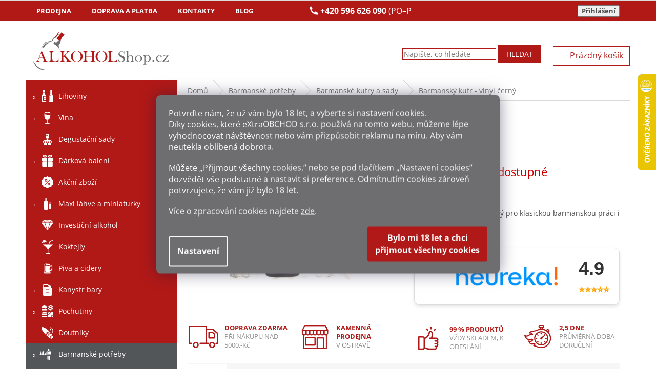

--- FILE ---
content_type: image/svg+xml
request_url: https://www.alkohol-shop.cz/user/documents/upload/zakazniku.svg
body_size: 1966
content:
<?xml version="1.0" encoding="utf-8"?>
<!-- Generator: Adobe Illustrator 23.0.1, SVG Export Plug-In . SVG Version: 6.00 Build 0)  -->
<svg version="1.1" id="Vrstva_1" xmlns="http://www.w3.org/2000/svg" xmlns:xlink="http://www.w3.org/1999/xlink" x="0px" y="0px"
	 viewBox="0 0 70 70" style="enable-background:new 0 0 70 70;" xml:space="preserve">
<style type="text/css">
	.st0{fill:#B01917;}
	.st1{display:none;fill:#B01917;}
	.st2{display:none;}
	.st3{display:inline;fill:#B01917;}
	.st4{display:inline;fill:none;stroke:#B01917;stroke-miterlimit:10;}
</style>
<g>
	<path class="st0" d="M54.5,40.7c0.6-0.7,1-1.6,1-2.6c0-2.2-1.8-4-4-4h-7.7c0.8-2.3,1.1-5.4,1.1-6.7v-1.3c0-2.9-2.4-5.3-5.3-5.3
		h-1.3c-0.6,0-1.1,0.4-1.3,1l-0.7,2.9c-1,4-4.2,8.5-7.5,9.3c-0.6-1.5-2-2.5-3.7-2.5h-7.9c-0.7,0-1.3,0.6-1.3,1.3v23.8
		c0,0.7,0.6,1.3,1.3,1.3h7.9c1.6,0,2.9-0.9,3.6-2.3l4.5,1.5c1.5,0.5,3,0.7,4.6,0.7h11.1c2.2,0,4-1.8,4-4c0-0.5-0.1-1-0.3-1.5
		c1.7-0.5,2.9-2,2.9-3.8c0-1-0.4-1.9-1-2.6c0.6-0.7,1-1.6,1-2.6C55.6,42.4,55.2,41.4,54.5,40.7 M26.5,54c0,0.7-0.6,1.3-1.3,1.3h-6.6
		V34.1h6.6c0.7,0,1.3,0.6,1.3,1.3V54z M48.9,42.1h2.6c0.7,0,1.3,0.6,1.3,1.3s-0.6,1.3-1.3,1.3h-2.6c-0.7,0-1.3,0.6-1.3,1.3
		s0.6,1.3,1.3,1.3h2.6c0.7,0,1.3,0.6,1.3,1.3S52.3,50,51.6,50h-2.6c-0.7,0-1.3,0.6-1.3,1.3s0.6,1.3,1.3,1.3c0.7,0,1.3,0.6,1.3,1.3
		s-0.6,1.3-1.3,1.3H37.9c-1.3,0-2.5-0.2-3.8-0.6l-5-1.7V36.6c2.1-0.4,4.1-1.7,5.9-3.9c1.8-2.1,3.2-4.9,3.9-7.4l0.5-1.9h0.3
		c1.5,0,2.6,1.2,2.6,2.6v1.3c0,1.8-0.6,5.2-1.3,6.7h-2.7c-0.7,0-1.3,0.6-1.3,1.3s0.6,1.3,1.3,1.3h13.2c0.7,0,1.3,0.6,1.3,1.3
		s-0.6,1.3-1.3,1.3h-2.6c-0.7,0-1.3,0.6-1.3,1.3S48.2,42.1,48.9,42.1"/>
	<path class="st0" d="M41,12.8c-0.7,0-1.3,0.6-1.3,1.3v2.7c0,0.7,0.6,1.3,1.3,1.3c0.7,0,1.3-0.6,1.3-1.3v-2.7
		C42.3,13.4,41.7,12.8,41,12.8"/>
	<path class="st0" d="M35.4,18.6l-1.9-1.9c-0.5-0.5-1.4-0.5-1.9,0c-0.5,0.5-0.5,1.4,0,1.9l1.9,1.9c0.5,0.5,1.4,0.5,1.9,0
		C35.9,20,35.9,19.1,35.4,18.6"/>
	<path class="st0" d="M50.4,16.8c-0.5-0.5-1.4-0.5-1.9,0l-1.9,1.9c-0.5,0.5-0.5,1.4,0,1.9c0.5,0.5,1.4,0.5,1.9,0l1.9-1.9
		C50.9,18.1,50.9,17.3,50.4,16.8"/>
</g>
<path class="st1" d="M52.9,45.5c-1.6,0-3.1,0.6-4.2,1.7c-1.1,1.1-1.8,2.6-1.8,4.2c0,1.6,0.6,3,1.8,4.2c1.1,1.1,2.6,1.7,4.2,1.7
	c3.2,0,5.8-2.6,5.8-5.9C58.7,48.1,56.1,45.5,52.9,45.5 M52.9,54.6c-1.8,0-3.3-1.5-3.3-3.3c0-1.8,1.5-3.3,3.3-3.3
	c1.8,0,3.2,1.5,3.2,3.3C56.1,53.2,54.6,54.6,52.9,54.6 M54.4,25.9c-0.2-0.2-0.5-0.3-0.9-0.3h-6.7c-0.7,0-1.3,0.6-1.3,1.3v10.7
	c0,0.7,0.6,1.3,1.3,1.3h10.6c0.7,0,1.3-0.6,1.3-1.3v-7.2c0-0.4-0.2-0.7-0.4-1L54.4,25.9z M56.1,36.3h-8v-8.1H53l3.1,2.8V36.3z
	 M21,45.5c-1.6,0-3.1,0.6-4.2,1.7c-1.1,1.1-1.8,2.6-1.8,4.2c0,1.6,0.6,3,1.8,4.2c1.1,1.1,2.6,1.7,4.2,1.7c3.2,0,5.8-2.6,5.8-5.9
	C26.8,48.1,24.2,45.5,21,45.5 M21,54.6c-1.8,0-3.3-1.5-3.3-3.3c0-1.8,1.5-3.3,3.3-3.3c1.8,0,3.2,1.5,3.2,3.3
	C24.2,53.2,22.7,54.6,21,54.6 M12.2,47.1H9.6v-3.5c0-0.7-0.6-1.3-1.3-1.3c-0.7,0-1.3,0.6-1.3,1.3v4.8c0,0.7,0.6,1.3,1.3,1.3h3.9
	c0.7,0,1.3-0.6,1.3-1.3C13.5,47.7,13,47.1,12.2,47.1 M64.1,27.5l-9.4-7.7c-0.2-0.2-0.5-0.3-0.8-0.3h-11v-4.7c0-0.7-0.6-1.3-1.3-1.3
	H8.3c-0.7,0-1.3,0.6-1.3,1.3l0,31.1c0.9-0.1,1.7-0.1,2.6-0.2c0-9.9,0-19.7,0-29.6h30.7v31H29.6c-0.7,0-1.3,0.6-1.3,1.3
	c0,0.7,0.6,1.3,1.3,1.3h16c0.7,0,1.3-0.6,1.3-1.3c0-0.7-0.6-1.3-1.3-1.3h-2.6v-25h10.5l8.5,7.1l-0.1,17.9h-1.4
	c-0.7,0-1.3,0.6-1.3,1.3c0,0.7,0.6,1.3,1.3,1.3h2.7c0.7,0,1.3-0.6,1.3-1.3C64.3,41.4,64.2,34.5,64.1,27.5"/>
<path class="st1" d="M58.1,33.9H47.7V14.6c0-0.8-0.6-1.4-1.4-1.4H23.6c-0.8,0-1.4,0.6-1.4,1.4v19.3H11.9c-0.8,0-1.4,0.6-1.4,1.4
	v20.8c0,0.8,0.6,1.4,1.4,1.4h46.2c0.8,0,1.4-0.6,1.4-1.4V35.4C59.5,34.6,58.9,33.9,58.1,33.9 M43.9,36.8h4.7v6.6h-4.7V36.8z
	 M37.3,22.6h-4.7V16h4.7V22.6z M25.1,16h4.7v8c0,0.8,0.6,1.4,1.4,1.4h7.5c0.8,0,1.4-0.6,1.4-1.4v-8h4.7v17.9H25.1V16z M25.5,43.4
	h-4.7v-6.6h4.7V43.4z M13.3,36.8H18v8c0,0.8,0.6,1.4,1.4,1.4h7.5c0.8,0,1.4-0.6,1.4-1.4v-8h5.2v17.9H13.3V36.8z M56.7,54.7H36.4
	V36.8h4.7v8c0,0.8,0.6,1.4,1.4,1.4h7.5c0.8,0,1.4-0.6,1.4-1.4v-8h5.2V54.7z"/>
<g class="st2">
	<path class="st3" d="M60.3,23.8H11.1c-0.4,0-0.7-0.3-0.7-0.7c0-0.1,0-0.2,0.1-0.3l4.3-9.4c0.1-0.3,0.4-0.4,0.7-0.4h40.5
		c0.3,0,0.5,0.2,0.7,0.4l4.3,9.4c0.2,0.4,0,0.8-0.4,1C60.5,23.8,60.4,23.8,60.3,23.8 M12.2,22.4h46.9l-3.7-8H15.9L12.2,22.4z"/>
	<path class="st4" d="M60.3,23.8H11.1c-0.4,0-0.7-0.3-0.7-0.7c0-0.1,0-0.2,0.1-0.3l4.3-9.4c0.1-0.3,0.4-0.4,0.7-0.4h40.5
		c0.3,0,0.5,0.2,0.7,0.4l4.3,9.4c0.2,0.4,0,0.8-0.4,1C60.5,23.8,60.4,23.8,60.3,23.8z M12.2,22.4h46.9l-3.7-8H15.9L12.2,22.4z"/>
	<path class="st3" d="M14.6,32.5c-2.3,0-4.2-1.9-4.2-4.2v-5.2c0-0.4,0.3-0.7,0.7-0.7h7c0.4,0,0.7,0.3,0.7,0.7v5.2
		C18.9,30.6,17,32.5,14.6,32.5 M11.8,23.8v4.4c0,1.5,1.2,2.8,2.8,2.8c1.5,0,2.8-1.2,2.8-2.8v-4.4H11.8z"/>
	<path class="st4" d="M14.6,32.5c-2.3,0-4.2-1.9-4.2-4.2v-5.2c0-0.4,0.3-0.7,0.7-0.7h7c0.4,0,0.7,0.3,0.7,0.7v5.2
		C18.9,30.6,17,32.5,14.6,32.5z M11.8,23.8v4.4c0,1.5,1.2,2.8,2.8,2.8c1.5,0,2.8-1.2,2.8-2.8v-4.4H11.8z"/>
	<path class="st3" d="M21.7,32.5c-2.3,0-4.2-1.9-4.2-4.2v-5.2c0-0.4,0.3-0.7,0.7-0.7h7c0.4,0,0.7,0.3,0.7,0.7v5.2
		C25.9,30.6,24,32.5,21.7,32.5 M18.9,23.8v4.4c0,1.5,1.3,2.8,2.8,2.8c1.5,0,2.8-1.2,2.8-2.8v-4.4H18.9z"/>
	<path class="st4" d="M21.7,32.5c-2.3,0-4.2-1.9-4.2-4.2v-5.2c0-0.4,0.3-0.7,0.7-0.7h7c0.4,0,0.7,0.3,0.7,0.7v5.2
		C25.9,30.6,24,32.5,21.7,32.5z M18.9,23.8v4.4c0,1.5,1.3,2.8,2.8,2.8c1.5,0,2.8-1.2,2.8-2.8v-4.4H18.9z"/>
	<path class="st3" d="M28.7,32.5c-2.3,0-4.2-1.9-4.2-4.2v-5.2c0-0.4,0.3-0.7,0.7-0.7h7c0.4,0,0.7,0.3,0.7,0.7v5.2
		C32.9,30.6,31,32.5,28.7,32.5 M25.9,23.8v4.4c0,1.5,1.2,2.8,2.8,2.8c1.5,0,2.8-1.2,2.8-2.8v-4.4H25.9z"/>
	<path class="st4" d="M28.7,32.5c-2.3,0-4.2-1.9-4.2-4.2v-5.2c0-0.4,0.3-0.7,0.7-0.7h7c0.4,0,0.7,0.3,0.7,0.7v5.2
		C32.9,30.6,31,32.5,28.7,32.5z M25.9,23.8v4.4c0,1.5,1.2,2.8,2.8,2.8c1.5,0,2.8-1.2,2.8-2.8v-4.4H25.9z"/>
	<path class="st3" d="M35.7,32.5c-2.3,0-4.2-1.9-4.2-4.2v-5.2c0-0.4,0.3-0.7,0.7-0.7h7c0.4,0,0.7,0.3,0.7,0.7v5.2
		C39.9,30.6,38,32.5,35.7,32.5 M32.9,23.8v4.4c0,1.5,1.2,2.8,2.8,2.8c1.5,0,2.8-1.2,2.8-2.8v-4.4H32.9z"/>
	<path class="st4" d="M35.7,32.5c-2.3,0-4.2-1.9-4.2-4.2v-5.2c0-0.4,0.3-0.7,0.7-0.7h7c0.4,0,0.7,0.3,0.7,0.7v5.2
		C39.9,30.6,38,32.5,35.7,32.5z M32.9,23.8v4.4c0,1.5,1.2,2.8,2.8,2.8c1.5,0,2.8-1.2,2.8-2.8v-4.4H32.9z"/>
	<path class="st3" d="M42.7,32.5c-2.3,0-4.2-1.9-4.2-4.2v-5.2c0-0.4,0.3-0.7,0.7-0.7h7c0.4,0,0.7,0.3,0.7,0.7v5.2
		C47,30.6,45.1,32.5,42.7,32.5 M39.9,23.8v4.4c0,1.5,1.2,2.8,2.8,2.8c1.5,0,2.8-1.2,2.8-2.8v-4.4H39.9z"/>
	<path class="st4" d="M42.7,32.5c-2.3,0-4.2-1.9-4.2-4.2v-5.2c0-0.4,0.3-0.7,0.7-0.7h7c0.4,0,0.7,0.3,0.7,0.7v5.2
		C47,30.6,45.1,32.5,42.7,32.5z M39.9,23.8v4.4c0,1.5,1.2,2.8,2.8,2.8c1.5,0,2.8-1.2,2.8-2.8v-4.4H39.9z"/>
	<path class="st3" d="M49.8,32.5c-2.3,0-4.2-1.9-4.2-4.2v-5.2c0-0.4,0.3-0.7,0.7-0.7h7c0.4,0,0.7,0.3,0.7,0.7v5.2
		C54,30.6,52.1,32.5,49.8,32.5 M47,23.8v4.4c0,1.5,1.2,2.8,2.8,2.8c1.5,0,2.8-1.2,2.8-2.8v-4.4H47z"/>
	<path class="st4" d="M49.8,32.5c-2.3,0-4.2-1.9-4.2-4.2v-5.2c0-0.4,0.3-0.7,0.7-0.7h7c0.4,0,0.7,0.3,0.7,0.7v5.2
		C54,30.6,52.1,32.5,49.8,32.5z M47,23.8v4.4c0,1.5,1.2,2.8,2.8,2.8c1.5,0,2.8-1.2,2.8-2.8v-4.4H47z"/>
	<path class="st3" d="M56.8,32.5c-2.3,0-4.2-1.9-4.2-4.2v-5.2c0-0.4,0.3-0.7,0.7-0.7h7c0.4,0,0.7,0.3,0.7,0.7v5.2
		C61,30.6,59.1,32.5,56.8,32.5 M54,23.8v4.4c0,1.5,1.2,2.8,2.8,2.8c1.5,0,2.8-1.2,2.8-2.8v-4.4H54z"/>
	<path class="st4" d="M56.8,32.5c-2.3,0-4.2-1.9-4.2-4.2v-5.2c0-0.4,0.3-0.7,0.7-0.7h7c0.4,0,0.7,0.3,0.7,0.7v5.2
		C61,30.6,59.1,32.5,56.8,32.5z M54,23.8v4.4c0,1.5,1.2,2.8,2.8,2.8c1.5,0,2.8-1.2,2.8-2.8v-4.4H54z"/>
	<path class="st3" d="M58.1,58.6H13.2c-0.4,0-0.7-0.3-0.7-0.7V31.1h1.4v26h43.5v-26h1.4v26.8C58.8,58.2,58.5,58.6,58.1,58.6"/>
	<path class="st4" d="M58.1,58.6H13.2c-0.4,0-0.7-0.3-0.7-0.7V31.1h1.4v26h43.5v-26h1.4v26.8C58.8,58.2,58.5,58.6,58.1,58.6z"/>
	<path class="st3" d="M52.3,58.6H40c-0.4,0-0.7-0.3-0.7-0.7V37.6c0-0.4,0.3-0.7,0.7-0.7h12.3c0.4,0,0.7,0.3,0.7,0.7v20.2
		C53.1,58.2,52.7,58.6,52.3,58.6 M40.8,57.1h10.8V38.3H40.8V57.1z"/>
	<path class="st4" d="M52.3,58.6H40c-0.4,0-0.7-0.3-0.7-0.7V37.6c0-0.4,0.3-0.7,0.7-0.7h12.3c0.4,0,0.7,0.3,0.7,0.7v20.2
		C53.1,58.2,52.7,58.6,52.3,58.6z M40.8,57.1h10.8V38.3H40.8V57.1z"/>
	<path class="st3" d="M35.7,52.4H17.6c-0.4,0-0.7-0.3-0.7-0.7V37.2c0-0.4,0.3-0.7,0.7-0.7h18.1c0.4,0,0.7,0.3,0.7,0.7v14.5
		C36.4,52.1,36.1,52.4,35.7,52.4 M18.3,51H35v-13H18.3V51z"/>
	<path class="st4" d="M35.7,52.4H17.6c-0.4,0-0.7-0.3-0.7-0.7V37.2c0-0.4,0.3-0.7,0.7-0.7h18.1c0.4,0,0.7,0.3,0.7,0.7v14.5
		C36.4,52.1,36.1,52.4,35.7,52.4z M18.3,51H35v-13H18.3V51z"/>
</g>
</svg>


--- FILE ---
content_type: image/svg+xml
request_url: https://www.alkohol-shop.cz/user/documents/upload/doprava.svg
body_size: 1959
content:
<?xml version="1.0" encoding="utf-8"?>
<!-- Generator: Adobe Illustrator 23.0.1, SVG Export Plug-In . SVG Version: 6.00 Build 0)  -->
<svg version="1.1" id="Vrstva_1" xmlns="http://www.w3.org/2000/svg" xmlns:xlink="http://www.w3.org/1999/xlink" x="0px" y="0px"
	 viewBox="0 0 70 70" style="enable-background:new 0 0 70 70;" xml:space="preserve">
<style type="text/css">
	.st0{display:none;}
	.st1{display:inline;fill:#B01917;}
	.st2{fill:#B01917;}
	.st3{display:none;fill:#B01917;}
	.st4{display:inline;fill:none;stroke:#B01917;stroke-miterlimit:10;}
</style>
<g class="st0">
	<path class="st1" d="M54.5,40.7c0.6-0.7,1-1.6,1-2.6c0-2.2-1.8-4-4-4h-7.7c0.8-2.3,1.1-5.4,1.1-6.7v-1.3c0-2.9-2.4-5.3-5.3-5.3
		h-1.3c-0.6,0-1.1,0.4-1.3,1l-0.7,2.9c-1,4-4.2,8.5-7.5,9.3c-0.6-1.5-2-2.5-3.7-2.5h-7.9c-0.7,0-1.3,0.6-1.3,1.3v23.8
		c0,0.7,0.6,1.3,1.3,1.3h7.9c1.6,0,2.9-0.9,3.6-2.3l4.5,1.5c1.5,0.5,3,0.7,4.6,0.7h11.1c2.2,0,4-1.8,4-4c0-0.5-0.1-1-0.3-1.5
		c1.7-0.5,2.9-2,2.9-3.8c0-1-0.4-1.9-1-2.6c0.6-0.7,1-1.6,1-2.6C55.6,42.4,55.2,41.4,54.5,40.7 M26.5,54c0,0.7-0.6,1.3-1.3,1.3h-6.6
		V34.1h6.6c0.7,0,1.3,0.6,1.3,1.3V54z M48.9,42.1h2.6c0.7,0,1.3,0.6,1.3,1.3s-0.6,1.3-1.3,1.3h-2.6c-0.7,0-1.3,0.6-1.3,1.3
		s0.6,1.3,1.3,1.3h2.6c0.7,0,1.3,0.6,1.3,1.3S52.3,50,51.6,50h-2.6c-0.7,0-1.3,0.6-1.3,1.3s0.6,1.3,1.3,1.3c0.7,0,1.3,0.6,1.3,1.3
		s-0.6,1.3-1.3,1.3H37.9c-1.3,0-2.5-0.2-3.8-0.6l-5-1.7V36.6c2.1-0.4,4.1-1.7,5.9-3.9c1.8-2.1,3.2-4.9,3.9-7.4l0.5-1.9h0.3
		c1.5,0,2.6,1.2,2.6,2.6v1.3c0,1.8-0.6,5.2-1.3,6.7h-2.7c-0.7,0-1.3,0.6-1.3,1.3s0.6,1.3,1.3,1.3h13.2c0.7,0,1.3,0.6,1.3,1.3
		s-0.6,1.3-1.3,1.3h-2.6c-0.7,0-1.3,0.6-1.3,1.3S48.2,42.1,48.9,42.1"/>
	<path class="st1" d="M41,12.8c-0.7,0-1.3,0.6-1.3,1.3v2.7c0,0.7,0.6,1.3,1.3,1.3c0.7,0,1.3-0.6,1.3-1.3v-2.7
		C42.3,13.4,41.7,12.8,41,12.8"/>
	<path class="st1" d="M35.4,18.6l-1.9-1.9c-0.5-0.5-1.4-0.5-1.9,0c-0.5,0.5-0.5,1.4,0,1.9l1.9,1.9c0.5,0.5,1.4,0.5,1.9,0
		C35.9,20,35.9,19.1,35.4,18.6"/>
	<path class="st1" d="M50.4,16.8c-0.5-0.5-1.4-0.5-1.9,0l-1.9,1.9c-0.5,0.5-0.5,1.4,0,1.9c0.5,0.5,1.4,0.5,1.9,0l1.9-1.9
		C50.9,18.1,50.9,17.3,50.4,16.8"/>
</g>
<path class="st2" d="M52.9,45.5c-1.6,0-3.1,0.6-4.2,1.7c-1.1,1.1-1.8,2.6-1.8,4.2c0,1.6,0.6,3,1.8,4.2c1.1,1.1,2.6,1.7,4.2,1.7
	c3.2,0,5.8-2.6,5.8-5.9C58.7,48.1,56.1,45.5,52.9,45.5 M52.9,54.6c-1.8,0-3.3-1.5-3.3-3.3c0-1.8,1.5-3.3,3.3-3.3
	c1.8,0,3.2,1.5,3.2,3.3C56.1,53.2,54.6,54.6,52.9,54.6 M54.4,25.9c-0.2-0.2-0.5-0.3-0.9-0.3h-6.7c-0.7,0-1.3,0.6-1.3,1.3v10.7
	c0,0.7,0.6,1.3,1.3,1.3h10.6c0.7,0,1.3-0.6,1.3-1.3v-7.2c0-0.4-0.2-0.7-0.4-1L54.4,25.9z M56.1,36.3h-8v-8.1H53l3.1,2.8V36.3z
	 M21,45.5c-1.6,0-3.1,0.6-4.2,1.7c-1.1,1.1-1.8,2.6-1.8,4.2c0,1.6,0.6,3,1.8,4.2c1.1,1.1,2.6,1.7,4.2,1.7c3.2,0,5.8-2.6,5.8-5.9
	C26.8,48.1,24.2,45.5,21,45.5 M21,54.6c-1.8,0-3.3-1.5-3.3-3.3c0-1.8,1.5-3.3,3.3-3.3c1.8,0,3.2,1.5,3.2,3.3
	C24.2,53.2,22.7,54.6,21,54.6 M12.2,47.1H9.6v-3.5c0-0.7-0.6-1.3-1.3-1.3c-0.7,0-1.3,0.6-1.3,1.3v4.8c0,0.7,0.6,1.3,1.3,1.3h3.9
	c0.7,0,1.3-0.6,1.3-1.3C13.5,47.7,13,47.1,12.2,47.1 M64.1,27.5l-9.4-7.7c-0.2-0.2-0.5-0.3-0.8-0.3h-11v-4.7c0-0.7-0.6-1.3-1.3-1.3
	H8.3c-0.7,0-1.3,0.6-1.3,1.3l0,31.1c0.9-0.1,1.7-0.1,2.6-0.2c0-9.9,0-19.7,0-29.6h30.7v31H29.6c-0.7,0-1.3,0.6-1.3,1.3
	c0,0.7,0.6,1.3,1.3,1.3h16c0.7,0,1.3-0.6,1.3-1.3c0-0.7-0.6-1.3-1.3-1.3h-2.6v-25h10.5l8.5,7.1l-0.1,17.9h-1.4
	c-0.7,0-1.3,0.6-1.3,1.3c0,0.7,0.6,1.3,1.3,1.3h2.7c0.7,0,1.3-0.6,1.3-1.3C64.3,41.4,64.2,34.5,64.1,27.5"/>
<path class="st3" d="M58.1,33.9H47.7V14.6c0-0.8-0.6-1.4-1.4-1.4H23.6c-0.8,0-1.4,0.6-1.4,1.4v19.3H11.9c-0.8,0-1.4,0.6-1.4,1.4
	v20.8c0,0.8,0.6,1.4,1.4,1.4h46.2c0.8,0,1.4-0.6,1.4-1.4V35.4C59.5,34.6,58.9,33.9,58.1,33.9 M43.9,36.8h4.7v6.6h-4.7V36.8z
	 M37.3,22.6h-4.7V16h4.7V22.6z M25.1,16h4.7v8c0,0.8,0.6,1.4,1.4,1.4h7.5c0.8,0,1.4-0.6,1.4-1.4v-8h4.7v17.9H25.1V16z M25.5,43.4
	h-4.7v-6.6h4.7V43.4z M13.3,36.8H18v8c0,0.8,0.6,1.4,1.4,1.4h7.5c0.8,0,1.4-0.6,1.4-1.4v-8h5.2v17.9H13.3V36.8z M56.7,54.7H36.4
	V36.8h4.7v8c0,0.8,0.6,1.4,1.4,1.4h7.5c0.8,0,1.4-0.6,1.4-1.4v-8h5.2V54.7z"/>
<g class="st0">
	<path class="st1" d="M60.3,23.8H11.1c-0.4,0-0.7-0.3-0.7-0.7c0-0.1,0-0.2,0.1-0.3l4.3-9.4c0.1-0.3,0.4-0.4,0.7-0.4h40.5
		c0.3,0,0.5,0.2,0.7,0.4l4.3,9.4c0.2,0.4,0,0.8-0.4,1C60.5,23.8,60.4,23.8,60.3,23.8 M12.2,22.4h46.9l-3.7-8H15.9L12.2,22.4z"/>
	<path class="st4" d="M60.3,23.8H11.1c-0.4,0-0.7-0.3-0.7-0.7c0-0.1,0-0.2,0.1-0.3l4.3-9.4c0.1-0.3,0.4-0.4,0.7-0.4h40.5
		c0.3,0,0.5,0.2,0.7,0.4l4.3,9.4c0.2,0.4,0,0.8-0.4,1C60.5,23.8,60.4,23.8,60.3,23.8z M12.2,22.4h46.9l-3.7-8H15.9L12.2,22.4z"/>
	<path class="st1" d="M14.6,32.5c-2.3,0-4.2-1.9-4.2-4.2v-5.2c0-0.4,0.3-0.7,0.7-0.7h7c0.4,0,0.7,0.3,0.7,0.7v5.2
		C18.9,30.6,17,32.5,14.6,32.5 M11.8,23.8v4.4c0,1.5,1.2,2.8,2.8,2.8c1.5,0,2.8-1.2,2.8-2.8v-4.4H11.8z"/>
	<path class="st4" d="M14.6,32.5c-2.3,0-4.2-1.9-4.2-4.2v-5.2c0-0.4,0.3-0.7,0.7-0.7h7c0.4,0,0.7,0.3,0.7,0.7v5.2
		C18.9,30.6,17,32.5,14.6,32.5z M11.8,23.8v4.4c0,1.5,1.2,2.8,2.8,2.8c1.5,0,2.8-1.2,2.8-2.8v-4.4H11.8z"/>
	<path class="st1" d="M21.7,32.5c-2.3,0-4.2-1.9-4.2-4.2v-5.2c0-0.4,0.3-0.7,0.7-0.7h7c0.4,0,0.7,0.3,0.7,0.7v5.2
		C25.9,30.6,24,32.5,21.7,32.5 M18.9,23.8v4.4c0,1.5,1.3,2.8,2.8,2.8c1.5,0,2.8-1.2,2.8-2.8v-4.4H18.9z"/>
	<path class="st4" d="M21.7,32.5c-2.3,0-4.2-1.9-4.2-4.2v-5.2c0-0.4,0.3-0.7,0.7-0.7h7c0.4,0,0.7,0.3,0.7,0.7v5.2
		C25.9,30.6,24,32.5,21.7,32.5z M18.9,23.8v4.4c0,1.5,1.3,2.8,2.8,2.8c1.5,0,2.8-1.2,2.8-2.8v-4.4H18.9z"/>
	<path class="st1" d="M28.7,32.5c-2.3,0-4.2-1.9-4.2-4.2v-5.2c0-0.4,0.3-0.7,0.7-0.7h7c0.4,0,0.7,0.3,0.7,0.7v5.2
		C32.9,30.6,31,32.5,28.7,32.5 M25.9,23.8v4.4c0,1.5,1.2,2.8,2.8,2.8c1.5,0,2.8-1.2,2.8-2.8v-4.4H25.9z"/>
	<path class="st4" d="M28.7,32.5c-2.3,0-4.2-1.9-4.2-4.2v-5.2c0-0.4,0.3-0.7,0.7-0.7h7c0.4,0,0.7,0.3,0.7,0.7v5.2
		C32.9,30.6,31,32.5,28.7,32.5z M25.9,23.8v4.4c0,1.5,1.2,2.8,2.8,2.8c1.5,0,2.8-1.2,2.8-2.8v-4.4H25.9z"/>
	<path class="st1" d="M35.7,32.5c-2.3,0-4.2-1.9-4.2-4.2v-5.2c0-0.4,0.3-0.7,0.7-0.7h7c0.4,0,0.7,0.3,0.7,0.7v5.2
		C39.9,30.6,38,32.5,35.7,32.5 M32.9,23.8v4.4c0,1.5,1.2,2.8,2.8,2.8c1.5,0,2.8-1.2,2.8-2.8v-4.4H32.9z"/>
	<path class="st4" d="M35.7,32.5c-2.3,0-4.2-1.9-4.2-4.2v-5.2c0-0.4,0.3-0.7,0.7-0.7h7c0.4,0,0.7,0.3,0.7,0.7v5.2
		C39.9,30.6,38,32.5,35.7,32.5z M32.9,23.8v4.4c0,1.5,1.2,2.8,2.8,2.8c1.5,0,2.8-1.2,2.8-2.8v-4.4H32.9z"/>
	<path class="st1" d="M42.7,32.5c-2.3,0-4.2-1.9-4.2-4.2v-5.2c0-0.4,0.3-0.7,0.7-0.7h7c0.4,0,0.7,0.3,0.7,0.7v5.2
		C47,30.6,45.1,32.5,42.7,32.5 M39.9,23.8v4.4c0,1.5,1.2,2.8,2.8,2.8c1.5,0,2.8-1.2,2.8-2.8v-4.4H39.9z"/>
	<path class="st4" d="M42.7,32.5c-2.3,0-4.2-1.9-4.2-4.2v-5.2c0-0.4,0.3-0.7,0.7-0.7h7c0.4,0,0.7,0.3,0.7,0.7v5.2
		C47,30.6,45.1,32.5,42.7,32.5z M39.9,23.8v4.4c0,1.5,1.2,2.8,2.8,2.8c1.5,0,2.8-1.2,2.8-2.8v-4.4H39.9z"/>
	<path class="st1" d="M49.8,32.5c-2.3,0-4.2-1.9-4.2-4.2v-5.2c0-0.4,0.3-0.7,0.7-0.7h7c0.4,0,0.7,0.3,0.7,0.7v5.2
		C54,30.6,52.1,32.5,49.8,32.5 M47,23.8v4.4c0,1.5,1.2,2.8,2.8,2.8c1.5,0,2.8-1.2,2.8-2.8v-4.4H47z"/>
	<path class="st4" d="M49.8,32.5c-2.3,0-4.2-1.9-4.2-4.2v-5.2c0-0.4,0.3-0.7,0.7-0.7h7c0.4,0,0.7,0.3,0.7,0.7v5.2
		C54,30.6,52.1,32.5,49.8,32.5z M47,23.8v4.4c0,1.5,1.2,2.8,2.8,2.8c1.5,0,2.8-1.2,2.8-2.8v-4.4H47z"/>
	<path class="st1" d="M56.8,32.5c-2.3,0-4.2-1.9-4.2-4.2v-5.2c0-0.4,0.3-0.7,0.7-0.7h7c0.4,0,0.7,0.3,0.7,0.7v5.2
		C61,30.6,59.1,32.5,56.8,32.5 M54,23.8v4.4c0,1.5,1.2,2.8,2.8,2.8c1.5,0,2.8-1.2,2.8-2.8v-4.4H54z"/>
	<path class="st4" d="M56.8,32.5c-2.3,0-4.2-1.9-4.2-4.2v-5.2c0-0.4,0.3-0.7,0.7-0.7h7c0.4,0,0.7,0.3,0.7,0.7v5.2
		C61,30.6,59.1,32.5,56.8,32.5z M54,23.8v4.4c0,1.5,1.2,2.8,2.8,2.8c1.5,0,2.8-1.2,2.8-2.8v-4.4H54z"/>
	<path class="st1" d="M58.1,58.6H13.2c-0.4,0-0.7-0.3-0.7-0.7V31.1h1.4v26h43.5v-26h1.4v26.8C58.8,58.2,58.5,58.6,58.1,58.6"/>
	<path class="st4" d="M58.1,58.6H13.2c-0.4,0-0.7-0.3-0.7-0.7V31.1h1.4v26h43.5v-26h1.4v26.8C58.8,58.2,58.5,58.6,58.1,58.6z"/>
	<path class="st1" d="M52.3,58.6H40c-0.4,0-0.7-0.3-0.7-0.7V37.6c0-0.4,0.3-0.7,0.7-0.7h12.3c0.4,0,0.7,0.3,0.7,0.7v20.2
		C53.1,58.2,52.7,58.6,52.3,58.6 M40.8,57.1h10.8V38.3H40.8V57.1z"/>
	<path class="st4" d="M52.3,58.6H40c-0.4,0-0.7-0.3-0.7-0.7V37.6c0-0.4,0.3-0.7,0.7-0.7h12.3c0.4,0,0.7,0.3,0.7,0.7v20.2
		C53.1,58.2,52.7,58.6,52.3,58.6z M40.8,57.1h10.8V38.3H40.8V57.1z"/>
	<path class="st1" d="M35.7,52.4H17.6c-0.4,0-0.7-0.3-0.7-0.7V37.2c0-0.4,0.3-0.7,0.7-0.7h18.1c0.4,0,0.7,0.3,0.7,0.7v14.5
		C36.4,52.1,36.1,52.4,35.7,52.4 M18.3,51H35v-13H18.3V51z"/>
	<path class="st4" d="M35.7,52.4H17.6c-0.4,0-0.7-0.3-0.7-0.7V37.2c0-0.4,0.3-0.7,0.7-0.7h18.1c0.4,0,0.7,0.3,0.7,0.7v14.5
		C36.4,52.1,36.1,52.4,35.7,52.4z M18.3,51H35v-13H18.3V51z"/>
</g>
</svg>


--- FILE ---
content_type: image/svg+xml
request_url: https://www.alkohol-shop.cz/user/documents/upload/logo.svg
body_size: 6485
content:
<svg id="Vrstva_1" data-name="Vrstva 1" xmlns="http://www.w3.org/2000/svg" xmlns:xlink="http://www.w3.org/1999/xlink" viewBox="0 0 985.63652 282.55332">
  <defs>
    <style>
      .cls-1, .cls-3 {
        fill: none;
      }

      .cls-2 {
        clip-path: url(#clip-path);
      }

      .cls-3 {
        stroke: #b01919;
        stroke-miterlimit: 10;
        stroke-width: 4px;
      }

      .cls-4 {
        fill: #6f6e70;
      }

      .cls-5 {
        fill: #b01917;
      }

      .cls-6 {
        fill: #6e6d6f;
      }
    </style>
    <clipPath id="clip-path" transform="translate(-8.3633 -15.02481)">
      <rect class="cls-1" y="-93" width="1000" height="500"/>
    </clipPath>
  </defs>
  <title>logo</title>
  <g class="cls-2">
    <path class="cls-3" d="M190.3633,28.43951q7.53148,5.42552,15.062,10.85" transform="translate(-8.3633 -15.02481)"/>
    <path class="cls-4" d="M8.3633,227.4922a141.33984,141.33984,0,0,0,18.752,27.791,115.3928,115.3928,0,0,0,24.834,21.455c2.34,1.415,4.622,2.936,7.076,4.154,1.211.637,2.384,1.351,3.627,1.927l3.718,1.755a122.5917,122.5917,0,0,0,15.454,5.781,148.53909,148.53909,0,0,0,33.053,5.742,89.39638,89.39638,0,0,1-34.382-.4l-4.263-.939-4.207-1.188c-1.413-.368-2.783-.873-4.159-1.361-1.367-.51-2.774-.927-4.107-1.53l-4.031-1.733c-1.345-.579-2.622-1.299-3.937-1.943-2.64-1.277-5.103-2.871-7.618-4.373a93.56092,93.56092,0,0,1-25.353-23.936,87.29015,87.29015,0,0,1-14.457-31.202" transform="translate(-8.3633 -15.02481)"/>
    <path class="cls-5" d="M170.39841,52.92871l16.482-21.632-.716,2.111v-.002a18.9994,18.9994,0,0,1,2.029-6.475,19.686,19.686,0,0,1,3.917-5.076c1.475-1.416,3.047-2.556,4.439-3.767.353-.303.681-.615.997-.94.152-.169.304-.322.461-.51a5.37365,5.37365,0,0,1,.544-.576,3.87243,3.87243,0,0,1,2.779-1.032,3.4261,3.4261,0,0,0-2.109,1.595,4.26852,4.26852,0,0,0-.28.582c-.088.217-.207.454-.313.683-.225.452-.472.896-.732,1.316-1.044,1.696-2.178,3.231-3.033,4.812a15.12629,15.12629,0,0,0-1.746,4.737,12.86447,12.86447,0,0,0,.047,4.669v.002l-.014,1.191-.702.922-16.482,21.632Z" transform="translate(-8.3633 -15.02481)"/>
    <path class="cls-4" d="M69.6353,132.5322q3.975-7.66347,8.354-15.124c1.466-2.484,2.945-4.946,4.503-7.395a38.92678,38.92678,0,0,1,5.436-7.019,32.55174,32.55174,0,0,1,7.224-5.327,72.60531,72.60531,0,0,1,7.985-3.731,54.58419,54.58419,0,0,1,8.478-2.686c2.899-.656,5.775-1.082,8.562-1.586,2.794-.499,5.543-1.083,8.276-1.777,2.722-.681,5.451-1.503,8.2-2.313a43.67281,43.67281,0,0,0,7.569-2.753,6.26335,6.26335,0,0,0,1.296-.929,14.43028,14.43028,0,0,0,1.291-1.291l.589-.682c.18-.24.343-.494.517-.738a16.1117,16.1117,0,0,0,.938-1.555,70.58132,70.58132,0,0,0,2.866-7.736,25.4695,25.4695,0,0,1,4.798-8.403,22.97478,22.97478,0,0,1,1.712-1.774,17.917,17.917,0,0,1,1.912-1.635,15.06347,15.06347,0,0,1,2.308-1.423,20.77722,20.77722,0,0,1,2.338-1.007c.774-.281,1.433-.491,1.992-.708a12.07955,12.07955,0,0,0,1.534-.716,14.71411,14.71411,0,0,0,2.804-2.048l4.611,5.267a21.62084,21.62084,0,0,1-4.271,2.834,18.84381,18.84381,0,0,1-2.413,1c-.794.267-1.513.463-2.098.65a14.09721,14.09721,0,0,0-1.645.624,8.47324,8.47324,0,0,0-1.392.774,19.0376,19.0376,0,0,0-2.738,2.378,19.26544,19.26544,0,0,0-3.932,6.327,71.35192,71.35192,0,0,1-3.504,8.257,20.259,20.259,0,0,1-4.821,5.661,8.90248,8.90248,0,0,1-1.102.81,12.23227,12.23227,0,0,1-1.165.662,27.45248,27.45248,0,0,1-4.452,1.671c-1.437.424-2.849.791-4.254,1.149-2.794.696-5.6,1.417-8.481,2.012-2.863.601-5.761,1.091-8.641,1.481-2.885.397-5.713.699-8.443,1.199a50.85239,50.85239,0,0,0-8.033,2.183c-5.306,1.917-10.542,4.105-14.568,7.82a36.51,36.51,0,0,0-5.356,6.368c-1.625,2.333-3.207,4.733-4.762,7.134q-4.66352,7.215-8.934,14.688Z" transform="translate(-8.3633 -15.02481)"/>
    <path class="cls-6" d="M76.5571,132.92679c1.226-2.977,10.33-24.472,25.702-31.577a75.37648,75.37648,0,0,1,15.235-4.837q3.048-.39148,6.152-.837,7.06949-1.01852,13.789-2.223a77.83043,77.83043,0,0,0-13.896,4.632,90.18537,90.18537,0,0,0-12.995,7.203c-1.237.804-1.859,1.2-2.602,1.744-5.821,4.268-9.09,9-11.97,13.301a79.28,79.28,0,0,0-5.501,9.612q-6.957,1.491-13.914,2.982" transform="translate(-8.3633 -15.02481)"/>
    <path class="cls-5" d="M116.9117,237.41872h-38.408v-1.344q5.202-.468,7.249-1.753a7.10009,7.10009,0,0,0,3.624-6.315,18.38238,18.38238,0,0,0-1.636-6.431l-.995-2.455-5.612-13.797H55.4117l-3.04,8.068-1.462,3.625q-2.6295,6.432-2.63,10.113a8.67168,8.67168,0,0,0,.964,4.034,8.3962,8.3962,0,0,0,2.601,3.04,11.80013,11.80013,0,0,0,5.847,1.871v1.344h-26.19v-1.344a12.118,12.118,0,0,0,5.436-1.52,15.66011,15.66011,0,0,0,4.56-4.326,33.06265,33.06265,0,0,0,3.654-6.168q1.782-3.771,4.706-11.312l21.397-55.128h3.332l25.43,61.442a96.79817,96.79817,0,0,0,4.56,9.938,14.71009,14.71009,0,0,0,3.683,4.501,10.38772,10.38772,0,0,0,3.215,1.609,32.26654,32.26654,0,0,0,5.437.964Zm-36.713-34.491-12.277-30.283-11.575,30.283Z" transform="translate(-8.3633 -15.02481)"/>
    <path class="cls-5" d="M124.8945,237.4189v-1.402q5.904,0,9.12-3.332a9.9042,9.9042,0,0,0,2.484-4.765,42.5789,42.5789,0,0,0,.673-8.857v-43.085a41.56147,41.56147,0,0,0-.731-9.15,9.6388,9.6388,0,0,0-2.718-4.823,10.32146,10.32146,0,0,0-3.655-2.221,18.09422,18.09422,0,0,0-5.173-.819v-1.344h37.356v1.344a19.86846,19.86846,0,0,0-5.261.877,9.62853,9.62853,0,0,0-6.314,7.074,42.38924,42.38924,0,0,0-.701,9.062v33.731q0,7.7775.409,11.575a18.81911,18.81911,0,0,0,1.578,6.197,12.88909,12.88909,0,0,0,6.08,6.167q4.03351,1.96052,10.698,1.959a32.68663,32.68663,0,0,0,11.722-1.841,17.98034,17.98034,0,0,0,7.804-5.701,23.9895,23.9895,0,0,0,3.362-5.962,54.20994,54.20994,0,0,0,2.426-8.769l1.403.116-.76,23.969Z" transform="translate(-8.3633 -15.02481)"/>
    <path class="cls-5" d="M229.3369,196.7314l24.729-24.554a45.90267,45.90267,0,0,0,4.589-4.94,4.99231,4.99231,0,0,0,.907-2.894,4.65146,4.65146,0,0,0-2.807-4.326,16.15618,16.15618,0,0,0-4.911-1.053v-1.344h25.197v1.344a17.86391,17.86391,0,0,0-4.297.848,15.83794,15.83794,0,0,0-3.771,2.075,89.7306,89.7306,0,0,0-7.833,6.957l-18.942,18.182,26.951,34.375,3.332,4.267a33.21653,33.21653,0,0,0,7.658,7.132,21.5778,21.5778,0,0,0,4.209,2.251,20.90467,20.90467,0,0,0,4.561,1.024v1.344h-38.643v-1.344a15.95041,15.95041,0,0,0,6.314-1.462,3.56034,3.56034,0,0,0,1.929-3.274q0-2.337-2.397-5.963-1.17-1.75348-4.384-6.08-3.216-4.326-5.437-7.015l-13.154-16.311-3.8,3.741v19.351a42.5806,42.5806,0,0,0,.672,8.857,9.78957,9.78957,0,0,0,6.139,7.191,18.41616,18.41616,0,0,0,5.466.965v1.344h-37.357v-1.344a18.42231,18.42231,0,0,0,5.466-.965,9.934,9.934,0,0,0,3.655-2.426,9.46345,9.46345,0,0,0,2.513-4.735,44.44419,44.44419,0,0,0,.643-8.887v-43.085a44.44662,44.44662,0,0,0-.643-8.886,9.47094,9.47094,0,0,0-2.513-4.736,9.30162,9.30162,0,0,0-3.684-2.455,19.3637,19.3637,0,0,0-5.437-.936v-1.344h37.357v1.344a19.00548,19.00548,0,0,0-5.408.936,9.81971,9.81971,0,0,0-6.197,7.22,42.58724,42.58724,0,0,0-.672,8.857Z" transform="translate(-8.3633 -15.02481)"/>
    <path class="cls-5" d="M284.35059,198.04581a40.07936,40.07936,0,0,1,4.209-18.223,42.75066,42.75066,0,0,1,12.276-14.655,47.464,47.464,0,0,1,12.978-7.107,41.44324,41.44324,0,0,1,14.031-2.486,40.57319,40.57319,0,0,1,17.421,3.949,44.66077,44.66077,0,0,1,14.732,11.144,39.19251,39.19251,0,0,1,10.289,26.618,39.75065,39.75065,0,0,1-2.689,14.45,41.04552,41.04552,0,0,1-7.833,12.696,44.09877,44.09877,0,0,1-14.937,11.055,43.44254,43.44254,0,0,1-35.807.118,42.39724,42.39724,0,0,1-14.616-10.765,38.95794,38.95794,0,0,1-7.453-12.372,40.70132,40.70132,0,0,1-2.601-14.422m14.147.878q0,16.968,9.237,28.608a27.44534,27.44534,0,0,0,8.798,7.577,23.293,23.293,0,0,0,10.728,2.369,23.693,23.693,0,0,0,10.785-2.34,27.38135,27.38135,0,0,0,8.857-7.606q9.237-11.6985,9.237-28.841a61.14592,61.14592,0,0,0-2.543-17.815,42.71832,42.71832,0,0,0-7.161-14.246,23.58123,23.58123,0,0,0-8.331-6.99,24.91044,24.91044,0,0,0-10.844-2.195,24.64714,24.64714,0,0,0-10.728,2.166,24.20648,24.20648,0,0,0-8.389,7.019,41.59443,41.59443,0,0,0-7.132,14.217,62.8871,62.8871,0,0,0-2.514,18.077" transform="translate(-8.3633 -15.02481)"/>
    <path class="cls-5" d="M396.36179,194.74319h41.507v-18.766a42.51551,42.51551,0,0,0-.672-8.885,9.84084,9.84084,0,0,0-6.197-7.192,19.17667,19.17667,0,0,0-5.466-.935v-1.345h37.356v1.345a18.97262,18.97262,0,0,0-5.407.935,9.8083,9.8083,0,0,0-3.712,2.455,9.90991,9.90991,0,0,0-2.485,4.765,42.57851,42.57851,0,0,0-.673,8.857v43.085a42.099,42.099,0,0,0,.673,8.827,10.27522,10.27522,0,0,0,2.485,4.795,10.45995,10.45995,0,0,0,3.712,2.426,18.199,18.199,0,0,0,5.407.965v1.344h-37.356v-1.344a18.396,18.396,0,0,0,5.466-.965,10.47735,10.47735,0,0,0,3.712-2.426,9.88109,9.88109,0,0,0,2.485-4.735,42.52458,42.52458,0,0,0,.672-8.887v-21.572h-41.507v21.572a42.59842,42.59842,0,0,0,.672,8.858,9.79023,9.79023,0,0,0,6.139,7.19,18.38979,18.38979,0,0,0,5.466.965v1.344h-37.357v-1.344a18.39563,18.39563,0,0,0,5.466-.965,9.93394,9.93394,0,0,0,3.655-2.426,9.46349,9.46349,0,0,0,2.513-4.735,44.37,44.37,0,0,0,.643-8.887v-43.085a44.3605,44.3605,0,0,0-.643-8.885,9.47,9.47,0,0,0-2.513-4.737,9.30168,9.30168,0,0,0-3.684-2.455,19.331,19.331,0,0,0-5.437-.935v-1.345h37.357v1.345a18.9736,18.9736,0,0,0-5.408.935,9.81956,9.81956,0,0,0-6.197,7.22,42.59382,42.59382,0,0,0-.672,8.857Z" transform="translate(-8.3633 -15.02481)"/>
    <path class="cls-5" d="M464.0029,198.04581a40.07949,40.07949,0,0,1,4.209-18.223,42.74261,42.74261,0,0,1,12.277-14.655,47.44385,47.44385,0,0,1,12.977-7.107,41.44325,41.44325,0,0,1,14.031-2.486,40.57426,40.57426,0,0,1,17.422,3.949,44.657,44.657,0,0,1,14.731,11.144,39.18871,39.18871,0,0,1,10.29,26.618,39.77168,39.77168,0,0,1-2.689,14.45,41.06692,41.06692,0,0,1-7.834,12.696,44.07858,44.07858,0,0,1-14.937,11.055,43.44247,43.44247,0,0,1-35.807.118,42.39348,42.39348,0,0,1-14.615-10.765,38.94225,38.94225,0,0,1-7.454-12.372,40.7231,40.7231,0,0,1-2.601-14.422m14.147.878q0,16.968,9.237,28.608a27.45582,27.45582,0,0,0,8.798,7.577,23.29451,23.29451,0,0,0,10.727,2.369,23.69552,23.69552,0,0,0,10.78695-2.34,27.401,27.401,0,0,0,8.857-7.606q9.23556-11.6985,9.236-28.841a61.14659,61.14659,0,0,0-2.543-17.815,42.71832,42.71832,0,0,0-7.161-14.246,23.57251,23.57251,0,0,0-8.331-6.99,24.90889,24.90889,0,0,0-10.845-2.195,24.64559,24.64559,0,0,0-10.727,2.166,24.20641,24.20641,0,0,0-8.389,7.019,41.59461,41.59461,0,0,0-7.132,14.217,62.88745,62.88745,0,0,0-2.514,18.077" transform="translate(-8.3633 -15.02481)"/>
    <path class="cls-5" d="M550.93457,237.4189v-1.402q5.90543,0,9.12-3.332a9.90447,9.90447,0,0,0,2.48394-4.765,42.59391,42.59391,0,0,0,.672-8.857v-43.085a41.57535,41.57535,0,0,0-.73-9.15,9.6254,9.6254,0,0,0-2.719-4.823,10.30972,10.30972,0,0,0-3.652-2.221,18.1157,18.1157,0,0,0-5.175-.819v-1.344h37.356v1.344a19.86793,19.86793,0,0,0-5.26.877,9.62844,9.62844,0,0,0-6.314,7.074,42.30884,42.30884,0,0,0-.702,9.062v33.731q0,7.7775.409,11.575a18.86919,18.86919,0,0,0,1.578,6.197,12.89769,12.89769,0,0,0,6.08,6.167q4.035,1.96052,10.7,1.959a32.67863,32.67863,0,0,0,11.72-1.841,17.98313,17.98313,0,0,0,7.805-5.701,24.01785,24.01785,0,0,0,3.361-5.962,54.00632,54.00632,0,0,0,2.426-8.769l1.404.116-.76,23.969Z" transform="translate(-8.3633 -15.02481)"/>
    <path class="cls-6" d="M627.07318,237.21091l.17-23.498,1.309.057a50.96332,50.96332,0,0,0,5.689,14.133q6.201,9.537,15.59,9.536a14.44257,14.44257,0,0,0,10.809-4.381,15.24725,15.24725,0,0,0,4.268-11.095,19.873,19.873,0,0,0-.939-5.917,17.34974,17.34974,0,0,0-2.53205-5.178,19.31,19.31,0,0,0-4.636-4.266,87.115,87.115,0,0,0-9.133-5.178,90.36854,90.36854,0,0,1-8.278-4.609,23.93122,23.93122,0,0,1-4.636-3.812,18.59522,18.59522,0,0,1-4.894-13.028,22.5845,22.5845,0,0,1,1.906-9.104,21.91167,21.91167,0,0,1,5.32-7.51,20.33521,20.33521,0,0,1,14.28-5.576,21.41774,21.41774,0,0,1,4.95.541,42.2998,42.2998,0,0,1,6.088,2.133q2.84547,1.14,3.869,1.451a6.3075,6.3075,0,0,0,1.82105.313q1.992,0,2.67395-2.902h1.309l.397,22.588h-1.308q-1.533-5.40451-2.641-8.278a31.0308,31.0308,0,0,0-2.641-5.32,20.49637,20.49637,0,0,0-6.134-6.572,14.07224,14.07224,0,0,0-7.724-2.132,12.5167,12.5167,0,0,0-10.052,4.328,13.21991,13.21991,0,0,0-2.415,4.157,13.7712,13.7712,0,0,0-.88,4.784q0,9.5115,12.214,15.32l8.011,3.873q9.25947,4.386,13.351,9.682a21.65684,21.65684,0,0,1,4.658,13.783,24.47148,24.47148,0,0,1-2.106,9.989,22.27151,22.27151,0,0,1-8.875,10.246,26.2697,26.2697,0,0,1-13.939,3.604,35.47455,35.47455,0,0,1-14.11-2.901q-3.52954-1.5375-4.21-1.765a4.89782,4.89782,0,0,0-1.537-.226,3.75508,3.75508,0,0,0-3.755,2.73Z" transform="translate(-8.3633 -15.02481)"/>
    <path class="cls-6" d="M701.57813,157.501v38.965a33.56484,33.56484,0,0,1,3.528-3.808,15.578,15.578,0,0,1,3.698-2.387,23.63578,23.63578,0,0,1,20.539.624,10.49062,10.49062,0,0,1,4.297,4.859,24.142,24.142,0,0,1,1.166,8.609v16.593l.056,4.32a25.23281,25.23281,0,0,0,.455,5.655,5.90436,5.90436,0,0,0,1.764,2.983q1.59145,1.53448,5.86,2.33v1.195h-25.128v-1.195a17.02688,17.02688,0,0,0,4.285-.966,5.9187,5.9187,0,0,0,2.3-1.932,9.05956,9.05956,0,0,0,1.418-3.864,48.533,48.533,0,0,0,.398-7.217V204.251a26.65374,26.65374,0,0,0-.625-6.477,10.50339,10.50339,0,0,0-2.1-4.149q-2.89644-3.351-8.175-3.353-13.737,0-13.736,21.708v9.091l.058,4.205a25.19352,25.19352,0,0,0,.454,5.656,5.8976,5.8976,0,0,0,1.759,2.982q1.58844,1.53448,5.846,2.33v1.195h-25.129v-1.195a14.77808,14.77808,0,0,0,4.894-1.277,5.86337,5.86337,0,0,0,2.389-2.814,12.38425,12.38425,0,0,0,.882-3.948q.25653-2.6415.256-7.641V175.969a79.81,79.81,0,0,0-.285-8.181,8.91293,8.91293,0,0,0-1.251-3.862,5.801,5.801,0,0,0-2.333-2.273,10.62239,10.62239,0,0,0-3.926-.852v-1.252Z" transform="translate(-8.3633 -15.02481)"/>
    <path class="cls-6" d="M748.83148,213.42842a23.29188,23.29188,0,0,1,6.828-16.442,26.81274,26.81274,0,0,1,39.655,0,23.42962,23.42962,0,0,1,.342,32.715,27.59749,27.59749,0,0,1-40.339,0,24.77152,24.77152,0,0,1-4.808-7.624,23.15876,23.15876,0,0,1-1.678-8.649m10.355-.653q0,9.8895,4.437,16.764,5.00556,7.67251,12.234,7.672a11.656,11.656,0,0,0,5.974-1.705,15.718,15.718,0,0,0,5.005-4.774,26.5603,26.5603,0,0,0,3.585-7.983,33.8988,33.8988,0,0,0,1.366-9.292,32.04591,32.04591,0,0,0-1.451-9.405,27.89484,27.89484,0,0,0-3.897-8.156q-4.66506-6.42-11.436-6.42-6.43048,0-11.095,6.762-4.722,6.76349-4.722,16.537" transform="translate(-8.3633 -15.02481)"/>
    <path class="cls-6" d="M825.89838,232.6595l.05694,10.446v3.916a25.12575,25.12575,0,0,0,.455,5.649,6.23335,6.23335,0,0,0,1.763,3.037q1.593,1.5315,5.861,2.27v1.195h-25.148v-1.195a15.40023,15.40023,0,0,0,4.893-1.251,5.69563,5.69563,0,0,0,2.39-2.784,12.53074,12.53074,0,0,0,.882-3.98q.25506-2.67452.256-7.618v-39.281q0-6.42151-2.02-9.151-2.02047-2.73-6.799-2.73v-1.422l16.613-2.333a22.57456,22.57456,0,0,1,.626,5.007v1.081a32.64846,32.64846,0,0,1,7.898-4.067,25.27763,25.27763,0,0,1,8.009-1.225,21.64264,21.64264,0,0,1,20.737,13.428,27.6919,27.6919,0,0,1,2.102,10.924,29.53914,29.53914,0,0,1-2.245,11.549,23.11272,23.11272,0,0,1-21.786,14.338,19.58876,19.58876,0,0,1-7.357-1.252,29.91806,29.91806,0,0,1-7.187-4.551m0-18.89a76.11911,76.11911,0,0,0,.68,11.835,15.32165,15.32165,0,0,0,2.436,6.429,12.131,12.131,0,0,0,9.407,4.779q6.006,0,10.485-5.689a24.7939,24.7939,0,0,0,4.193-8.08,32.07726,32.07726,0,0,0,1.474-9.728,33.61141,33.61141,0,0,0-1.389-9.587,25.53013,25.53013,0,0,0-3.882-8.051q-4.24951-5.80352-10.37-5.804a11.74109,11.74109,0,0,0-9.918,5.52,17.89927,17.89927,0,0,0-2.436,6.799,74.8838,74.8838,0,0,0-.68,11.577" transform="translate(-8.3633 -15.02481)"/>
    <path class="cls-6" d="M883.50592,224.6377a6.897,6.897,0,1,1-4.864,2.02,6.63018,6.63018,0,0,1,4.864-2.02" transform="translate(-8.3633 -15.02481)"/>
    <path class="cls-6" d="M943.10638,226.6855l1.13794.397q-1.99347,6.033-6.08795,8.706-4.09653,2.67448-11.266,2.674-11.49308,0-18.035-6.827-6.37346-6.7125-6.373-16.955a28.99459,28.99459,0,0,1,1.764-9.899,25.49849,25.49849,0,0,1,4.837-8.365,22.74543,22.74543,0,0,1,8.505-6.087,28.26015,28.26015,0,0,1,11.008-2.106q8.25,0,12.916,3.698,2.844,2.277,2.845,5.007a4.18242,4.18242,0,0,1-1.194,3.045,3.90372,3.90372,0,0,1-2.902,1.223q-3.70047,0-5.463-5.406a23.71317,23.71317,0,0,0-1.277-3.413,4.81172,4.81172,0,0,0-1.39-1.593,7.02932,7.02932,0,0,0-4.313-1.308,10.97463,10.97463,0,0,0-6.185,1.877,15.63856,15.63856,0,0,0-4.228,4.125,25.46029,25.46029,0,0,0-3.037,6.229,34.37213,34.37213,0,0,0-1.987,11.266,27.91709,27.91709,0,0,0,1.818,9.9,23.25514,23.25514,0,0,0,4.941,8.079,15.3586,15.3586,0,0,0,11.472,5.121,12.44638,12.44638,0,0,0,9.029-3.471,18.00076,18.00076,0,0,0,3.465-5.917" transform="translate(-8.3633 -15.02481)"/>
    <path class="cls-6" d="M954.79883,189.0771h38.006v1.195l-31.748,45.63h7.681a75.40262,75.40262,0,0,0,10.753-.626,20.172,20.172,0,0,0,6.601-1.933q4.608-2.5605,6.77-9.162l1.138.171-1.195,13.086h-42.501v-1.137l31.74805-45.687h-12.461a22.486,22.486,0,0,0-7.025.854,10.46621,10.46621,0,0,0-4.411,3.014,21.711,21.711,0,0,0-3.469,6.658l-1.081-.115Z" transform="translate(-8.3633 -15.02481)"/>
    <path class="cls-6" d="M178.73489,96.39209c7.842-1.157,14.277-9.771,17.109-21.401a7.37738,7.37738,0,0,1-2.449-.981,7.17569,7.17569,0,0,1-.846-.624,20.38748,20.38748,0,0,1-18.723,22.784,13.20494,13.20494,0,0,0,4.909.222" transform="translate(-8.3633 -15.02481)"/>
    <path class="cls-6" d="M210.3696,86.53711q-6.174-5.259-12.35-10.518a42.62539,42.62539,0,0,1-2.176,6.287c-2.146,4.919-3.682,8.44-7.315,11.124-4.886,3.61-12.1,4.626-15.777,2.706a20.791,20.791,0,0,0-3.926-1.629c-2.062-.619-3.101-.931-4.379-.607a6.82323,6.82323,0,0,0-3.759,3.115c-.382.554-1.729,2.519-1.68,4.256.122,4.344,8.534,6.199,17.399,12.55,4.016,2.877,6.342,5.421,10.398,9.854a88.47954,88.47954,0,0,1,17.23,28.474,81.54871,81.54871,0,0,0-2.629-13.801c-1.994-7.089-3.521-8.836-4.591-14.873-1.155-6.52-1.886-10.645.117-14.871,2.533-5.342,6.94-5.587,10.399-12.333a23.74979,23.74979,0,0,0,2.322-7.264q.3585-1.236.717-2.47" transform="translate(-8.3633 -15.02481)"/>
    <path class="cls-5" d="M213.9751,19.81979a47.76793,47.76793,0,0,1-7.074,14.833c-4.019,5.619-7.322,7.54-12.635,13.323a85.56886,85.56886,0,0,0-11.555,16.01q-.4245.876-.85,1.751.37349.966.747,1.932,14.139,9.588,28.277,19.177a60.2023,60.2023,0,0,1-.176-9.615c.057-.265.12-.534.12-.534.103-.437.265-1.064.509-1.831.78-2.449,2.054-5.068,4.852-10.072,5.648-10.103,8.496-15.173,9.639-16.049,3.791-2.907,7.469-3.827,10.246-8.709a17.07982,17.07982,0,0,0,1.462-3.382c-.005-.013-.201-.583-.205-.596,0,0-.216-.629-.244-.71-.276-.8-5.965-4.826-23.113-15.528" transform="translate(-8.3633 -15.02481)"/>
  </g>
</svg>
